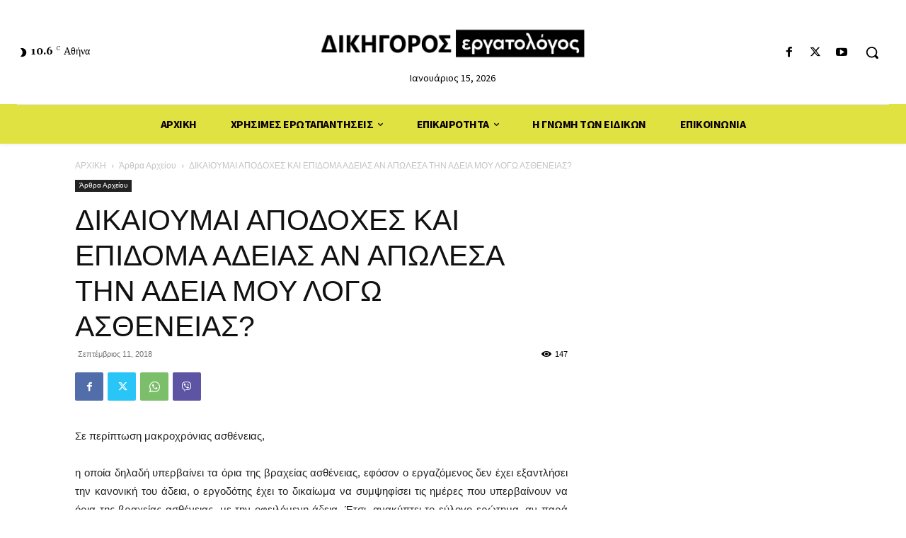

--- FILE ---
content_type: text/html; charset=utf-8
request_url: https://www.google.com/recaptcha/api2/aframe
body_size: 267
content:
<!DOCTYPE HTML><html><head><meta http-equiv="content-type" content="text/html; charset=UTF-8"></head><body><script nonce="bvmK_CZ_Iti6DM8AJVcsiQ">/** Anti-fraud and anti-abuse applications only. See google.com/recaptcha */ try{var clients={'sodar':'https://pagead2.googlesyndication.com/pagead/sodar?'};window.addEventListener("message",function(a){try{if(a.source===window.parent){var b=JSON.parse(a.data);var c=clients[b['id']];if(c){var d=document.createElement('img');d.src=c+b['params']+'&rc='+(localStorage.getItem("rc::a")?sessionStorage.getItem("rc::b"):"");window.document.body.appendChild(d);sessionStorage.setItem("rc::e",parseInt(sessionStorage.getItem("rc::e")||0)+1);localStorage.setItem("rc::h",'1768427915501');}}}catch(b){}});window.parent.postMessage("_grecaptcha_ready", "*");}catch(b){}</script></body></html>